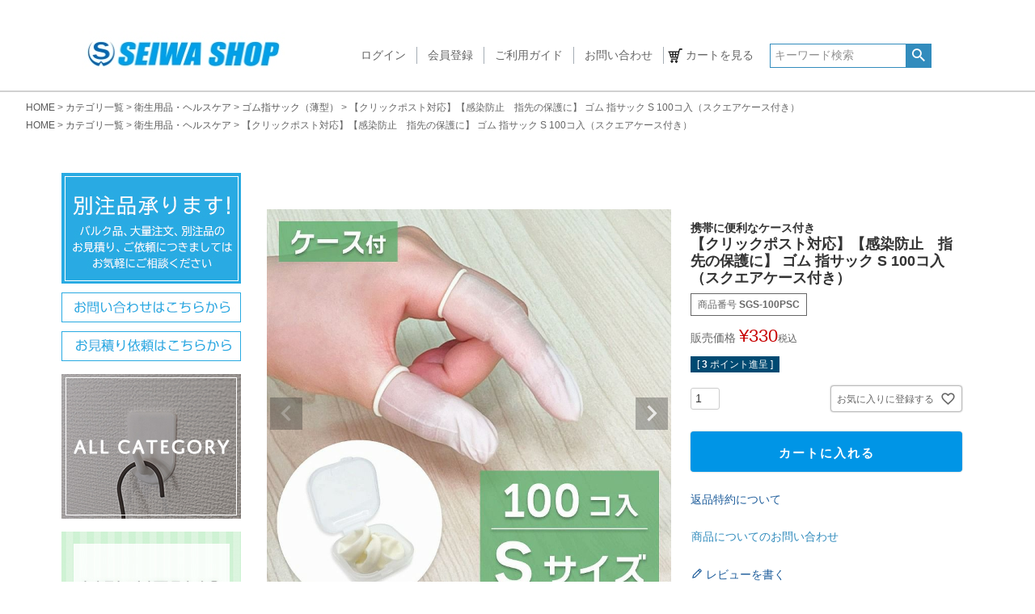

--- FILE ---
content_type: text/html;charset=UTF-8
request_url: https://www.seiwasangyo.com/c/onlineshop/gr184/gr189/SGS-100PSC
body_size: 18518
content:
<!DOCTYPE html>
<html lang="ja"><head>
  <meta charset="UTF-8">
  
  <title>【クリックポスト対応】【感染防止　指先の保護に】 ゴム 指サック S 100コ入（スクエアケース付き） | SEIWA SHOP</title>
  <meta name="viewport" content="width=device-width">


    <meta name="description" content="【クリックポスト対応】【感染防止　指先の保護に】 ゴム 指サック S 100コ入（スクエアケース付き） ゴム指サック（薄型） SEIWA SHOP">
    <meta name="keywords" content="【クリックポスト対応】【感染防止　指先の保護に】 ゴム 指サック S 100コ入（スクエアケース付き）,ゴム指サック（薄型）,SEIWA SHOP">
  
  <link rel="stylesheet" href="https://seiwa.itembox.design/system/fs_style.css?t=20251118042550">
  <link rel="stylesheet" href="https://seiwa.itembox.design/generate/theme1/fs_theme.css?t=20251120111655">
  <link rel="stylesheet" href="https://seiwa.itembox.design/generate/theme1/fs_original.css?t=20251120111655">
  
  <link rel="canonical" href="https://www.seiwasangyo.com/c/onlineshop/gr184/gr189/SGS-100PSC">
  
  
  
  
  <script>
    window._FS=window._FS||{};_FS.val={"tiktok":{"enabled":false,"pixelCode":null},"recaptcha":{"enabled":false,"siteKey":null},"clientInfo":{"memberId":"guest","fullName":"ゲスト","lastName":"","firstName":"ゲスト","nickName":"ゲスト","stageId":"","stageName":"","subscribedToNewsletter":"false","loggedIn":"false","totalPoints":"","activePoints":"","pendingPoints":"","purchasePointExpiration":"","specialPointExpiration":"","specialPoints":"","pointRate":"","companyName":"","membershipCardNo":"","wishlist":"","prefecture":""},"enhancedEC":{"ga4Dimensions":{"userScope":{"login":"{@ member.logged_in @}","stage":"{@ member.stage_order @}"}},"amazonCheckoutName":"Amazon Pay","measurementId":"G-K6X1ZHN6YD","dimensions":{"dimension1":{"key":"log","value":"{@ member.logged_in @}"},"dimension2":{"key":"mem","value":"{@ member.stage_order @}"}}},"shopKey":"seiwa","device":"PC","productType":"1","cart":{"stayOnPage":false}};
  </script>
  
  <script src="/shop/js/webstore-nr.js?t=20251118042550"></script>
  <script src="/shop/js/webstore-vg.js?t=20251118042550"></script>
  
  
  
  
    <meta property="og:title" content="【クリックポスト対応】【感染防止　指先の保護に】 ゴム 指サック S 100コ入（スクエアケース付き） | SEIWA SHOP">
    <meta property="og:type" content="og:product">
    <meta property="og:url" content="https://www.seiwasangyo.com/c/onlineshop/gr184/gr189/SGS-100PSC">
    <meta property="og:image" content="https://seiwa.itembox.design/product/010/000000001098/000000001098-01-l.jpg?t&#x3D;20251225165412">
    <meta property="og:site_name" content="SEIWA SHOP">
    <meta property="og:description" content="【クリックポスト対応】【感染防止　指先の保護に】 ゴム 指サック S 100コ入（スクエアケース付き） ゴム指サック（薄型） SEIWA SHOP">
    <meta property="product:price:amount" content="330">
    <meta property="product:price:currency" content="JPY">
    <meta property="product:product_link" content="https://www.seiwasangyo.com/c/onlineshop/gr184/gr189/SGS-100PSC">
  
  
  
  
  
    <script type="text/javascript" >
      document.addEventListener('DOMContentLoaded', function() {
        _FS.CMATag('{"fs_member_id":"{@ member.id @}","fs_page_kind":"product","fs_product_url":"SGS-100PSC"}')
      })
    </script>
  
  
  <meta name="google-site-verification" content="qNKaKl9YuAFJUoadR7cqMPCFXyR1wEd0anfciThWXTw" />
<link href="https://seiwa.itembox.design/item/css/syohin_syosai.css?t=20230217133200" rel="stylesheet">
<link href="https://seiwa.itembox.design/item/css/sortitems_active.css?t=20251225170924" rel="stylesheet">

<link href="https://seiwa.itembox.design/item/css/hitokoto.css?t=20251225170924" rel="stylesheet">
<link href="https://seiwa.itembox.design/item/css/midashi.css?t=20251225170924" rel="stylesheet">
<link href="https://seiwa.itembox.design/item/css/category.css?t=20251225170924" rel="stylesheet">
<script async src="https://www.googletagmanager.com/gtag/js?id=G-K6X1ZHN6YD"></script>


</head>
<body class="fs-body-product fs-body-product-SGS-100PSC" id="fs_ProductDetails">

<div class="fs-l-page">
<header class="fs-l-header">
<head>

<style type="text/css">
* {
   box-sizing: border-box;
}

.fs-l-header {
    padding-top: 0;
    position: sticky;
    background-color: #FFFFFF;
    z-index: 10;
    top: 0;
}

@media screen and (max-width: 1198px) {
#header {
   padding: 30px 1% 5px 1%;
}
}
@media screen and (max-width: 1005px) {
#header {
   padding: 30px 0 5px 0;
}
.fs-pt-menu__item {
    font-size: 13px;
}
}

.fs-p-logo {
    padding: 8px 0;
}


nav {
   margin: 0 0 0 auto;
}

ul.fs-p-headerUtilityMenu__list > li + li {
    margin-left: 13px;
}

li.fs-p-headerUtilityMenu__login.is-loggedIn--false.fs-pt-menu__item.fs-pt-menu__item--lv1 {
    margin-left: 0;
    border: none;
}

.fs-p-headerNavigation__search {
    flex-grow: 0;
    width: 200px;
	margin-left: 20px;
}

.fs-p-inputGroup {
    border: 1px solid #328cbd;
    background: #328cbd;
}
	
.fs-p-inputGroup__button {
    background: #328cbd;
    color: #FFFFFF;
}

li.fs-p-headerUtilityMenu_cart {
	background-image: url(https://seiwa.itembox.design/item/icon_cart.png?t=20251225170924);
	background-repeat: no-repeat;
	background-position: 4px;
	}

li.fs-p-headerUtilityMenu_cart a {
    padding-left: 22px;
	}

.pc-nav ul li {
    padding-left: 13px;
    border-left: 1px solid #a5adb5;
}
/* 使用可能クレジットカード非表示 */
div .fs-c-documentSubColumn {
    display: none !important;
}

	</style>
</head>

<html>
<section id="header">

<p><!-- **ECサイトロゴ（フリーパーツ）↓↓ -->
<div class="fs-l-header__logo">
  <div class="fs-p-logo">
    <a href="/f/onlineshop"><img src="https://seiwa.itembox.design/item/seiwa_shop_logo2.jpg?t=20251225170924" alt="sample shop" class="fs-p-logo__image"></a>
  </div>
</div>
<!-- **ECサイトロゴ（フリーパーツ）↑↑ --></p>

    <nav class="pc-nav">
	<nav class="fs-p-headerUtilityMenu">
<ul class="fs-p-headerUtilityMenu__list fs-clientInfo fs-pt-menu fs-pt-menu--lv1">
<li class="fs-p-headerUtilityMenu__logout is-loggedIn--{@ member.logged_in @} fs-pt-menu__item fs-pt-menu__item--lv1">
<span class="fs-pt-menu__heading fs-pt-menu__heading--lv1">
<a href="/p/logout" class="fs-pt-menu__link fs-pt-menu__link--lv1">ログアウト</a>
</span>
</li>
<li class="fs-p-headerUtilityMenu__login is-loggedIn--{@ member.logged_in @} fs-pt-menu__item fs-pt-menu__item--lv1">
<span class="fs-pt-menu__heading fs-pt-menu__heading--lv1">
<a href="/p/login" class="fs-pt-menu__link fs-pt-menu__link--lv1">ログイン</a>
</span>
</li>
<li class="fs-p-headerUtilityMenu__logout is-loggedIn--{@ member.logged_in @} fs-pt-menu__item fs-pt-menu__item--lv1">
<span class="fs-pt-menu__heading fs-pt-menu__heading--lv1">
<a href="/my/top" class="fs-pt-menu__link fs-pt-menu__link--lv1">マイページ</a>
</span>
</li>
<li class="fs-p-headerUtilityMenu__register is-loggedIn--{@ member.logged_in @} fs-pt-menu__item fs-pt-menu__item--lv1">
<span class="fs-pt-menu__heading fs-pt-menu__heading--lv1">
<a href="/p/register" class="fs-pt-menu__link fs-pt-menu__link--lv1">会員登録</a>
</span>
</li>
<li class="fs-pt-menu__item fs-pt-menu__item--lv1">
<span class="fs-pt-menu__heading fs-pt-menu__heading--lv1">
<a href="/f/guide" class="fs-pt-menu__link fs-pt-menu__link--lv1">ご利用ガイド</a>
</span>
</li>
<li class="fs-pt-menu__item fs-pt-menu__item--lv1">
<span class="fs-pt-menu__heading fs-pt-menu__heading--lv1">
<a href="/f/contact" class="fs-pt-menu__link fs-pt-menu__link--lv1">お問い合わせ</a>
</span>
</li>
<li class="fs-p-headerUtilityMenu_cart fs-pt-menu__item fs-pt-menu__item--lv1">
<span class="fs-pt-menu__heading fs-pt-menu__heading--lv1">
<a href="/p/cart" class="fs-pt-menu__link fs-pt-menu__link--lv1">カートを見る</a>
</span>
</li>
</ul>

</nav></nav><!-- **ヘッダーナビゲーション（フリーパーツ）↓↓ -->

    <div class="fs-p-headerNavigation__search fs-p-searchForm">
      <form action="/p/search" method="get">
        <span class="fs-p-searchForm__inputGroup fs-p-inputGroup">
          <input type="text" name="keyword" maxlength="1000" placeholder="キーワード検索" class="fs-p-searchForm__input fs-p-inputGroup__input">
          <button type="submit" class="fs-p-searchForm__button fs-p-inputGroup__button">検索</button>
        </span>
      </form>
    </div>

<script type="application/ld+json">
{
  "@context": "http://schema.org",
  "@type": "WebSite",
  "url": "https://www.seiwasangyo.com",
  "potentialAction": {
    "@type": "SearchAction",
    "target": "https://www.seiwasangyo.com/p/search?keyword={search_term_string}",
    "query-input": "required name=search_term_string"
  }
}
</script>
<!-- **ヘッダーナビゲーション（フリーパーツ） ↑↑ -->

	</section>
</html>
<link href="https://seiwa.itembox.design/item/css/syohin_syosai.css?t=20230217133200" rel="stylesheet">
</header>
<!-- **パンくずリストパーツ （システムパーツ） ↓↓ -->
<nav class="fs-c-breadcrumb">
<ol class="fs-c-breadcrumb__list">
<li class="fs-c-breadcrumb__listItem">
<a href="https://www.seiwasangyo.com/f/onlineshop">HOME</a>
</li>
<li class="fs-c-breadcrumb__listItem">
<a href="/c/onlineshop">カテゴリ一覧</a>
</li>
<li class="fs-c-breadcrumb__listItem">
<a href="/c/onlineshop/gr184">衛生用品・ヘルスケア</a>
</li>
<li class="fs-c-breadcrumb__listItem">
<a href="/c/onlineshop/gr184/gr189">ゴム指サック（薄型）</a>
</li>
<li class="fs-c-breadcrumb__listItem">
【クリックポスト対応】【感染防止　指先の保護に】 ゴム 指サック S 100コ入（スクエアケース付き）
</li>
</ol>
</nav>
<!-- **パンくずリストパーツ （システムパーツ） ↑↑ -->
<!-- **サブグループパンくずリストパーツ （システムパーツ） ↓↓ --><div class="fs-c-breadcrumb">

<ol class="fs-c-breadcrumb__list fs-c-breadcrumb__list--subgroup">
<li class="fs-c-breadcrumb__listItem">
<a href="https://www.seiwasangyo.com/f/onlineshop">HOME</a>
</li>
<li class="fs-c-breadcrumb__listItem">
<a href="/c/onlineshop">カテゴリ一覧</a>
</li>
<li class="fs-c-breadcrumb__listItem">
<a href="/c/onlineshop/gr184">衛生用品・ヘルスケア</a>
</li>
<li class="fs-c-breadcrumb__listItem">
【クリックポスト対応】【感染防止　指先の保護に】 ゴム 指サック S 100コ入（スクエアケース付き）
</li>
</ol>

</div><!-- **サブグループパンくずリストパーツ（システムパーツ）  ↑↑ -->
<main class="fs-l-main fs-l-product2"><div id="fs-page-error-container" class="fs-c-panelContainer">
  
  
</div>
<!-- **ドロワーメニュー制御用隠しチェックボックス（フリーパーツ） ↓↓ -->
<input type="checkbox" name="ctrlDrawer" value="" style="display:none;" id="fs_p_ctrlDrawer" class="fs-p-ctrlDrawer">
<!-- **ドロワーメニュー制御用隠しチェックボックス（フリーパーツ） ↑↑ -->
<aside class="fs-p-drawer fs-l-sideArea">
<p><img src="https://seiwa.itembox.design/item/quotation.jpg?t=20241216165000"></p>
<p style="margin-top: -5px;"><a href="/f/contact"><img src="https://seiwa.itembox.design/item/contact_01.jpg?t=20241216164100"></a></p>
<p style="margin-top: -5px;"><a href="/f/quotation"><img src="https://seiwa.itembox.design/item/quotation_01.jpg?t=20241216164100"></a></p>
<p><a href="/c/onlineshop"><img src="https://seiwa.itembox.design/item/all_category.jpg?t=20251225170924"></a></p>
<p><a href="/c/newitem"><img src="https://seiwa.itembox.design/item/newitem.jpg?t=20251225170924"></a></p>
<img src="https://seiwa.itembox.design/item/free_shipping.jpg?t=20251225170924">
<p style="margin: 10px 0 5px;"><a href="/c/choitashi"><img src="https://seiwa.itembox.design/item/choitashi_side.png?t=20251225170924" width="225"></a></p> 
<img src="https://seiwa.itembox.design/item/ttl_side.png?t=20251225170924">
<head>

<link rel="stylesheet" href="https://seiwa.itembox.design/item/css/side_menu_PC.css" type="text/css">

</head>
<body>

<div id="menu">

<p class="open"><a href="/c/onlineshop/002/ordermadetape">オーダーメイドテープシリーズ</a></p>
<!-- メニューの部分 -->
<div class="child">
  <ul>
    <li><a href="/c/onlineshop/002/ordermadetape/113">ドリームテープ</a></li>
    <li><a href="/c/onlineshop/002/ordermadetape/dreamcrafttape">ドリームクラフトテープ</a></li>
	<li><a href="/c/onlineshop/002/ordermadetape/dreammaskingtape">ドリームマスキングテープ</a></li>
<li><a href="/c/onlineshop/002/ordermadetape/dreamtapelight">ドリームテープ ライト</a></li>
  </ul>
</div>



<p class="no_child"><a href="/c/onlineshop/dreampack">ドリームパック</a></p>
<div class="child">
<ul>
<li><a href="/c/onlineshop/dreampack">ドリームパック<span class="new"></span></a></li> 
  </ul>
</div>

<p class="open"><a href="/c/onlineshop/ukiuki">くりぴた浮きウキシリーズ<span class="new"></span></a></p>
<div class="child">
<ul>
<li><a href="/c/onlineshop/ukiuki/ukiuki_ppsheet">浮きウキPPシート<span class="new"></span></a></li>
<li><a href="/c/onlineshop/ukiuki/ukiuki_ppsheet_tape">浮きウキPPシート(テープ付)<span class="new"></span></a></li>
<li><a href="/c/onlineshop/ukiuki/ukiuki_evasheet_tape">浮きウキEVAシート(テープ付)<span class="new"></span></a></li>
<li><a href="/c/onlineshop/ukiuki/ukiuki_evasheet_set">浮きウキEVAシートセット<span class="new"></span></a></li>
<li><a href="/c/onlineshop/ukiuki/ukiuki_tool">浮きウキツールセット<span class="new"></span></a></li>	
</ul>
</div>

<p class="open"><a href="/c/onlineshop/designsticker">デザインシール</a></p>
<div class="child">

<ul>
<li><a href="/c/onlineshop/designsticker/bungo_seal">文豪シィル</a></li>
<li><a href="/c/onlineshop/designsticker/chopitto">chopitto</a></li>
   
  </ul>
</div>
	
	


<p class="open"><a href="/c/onlineshop/fabricpanel">ファブリックパネル</a></p>
<div class="child">
  <ul>
	<li><a href="/c/onlineshop/fabricpanel/memorial_fabricpanel">メモリアルタイプ</a></li>
    <li><a href="/c/onlineshop/fabricpanel/namingbook_fabricpanel">命名書タイプ</a></li>
    <li><a href="/c/onlineshop/fabricpanel/fullorder_fabricpanel">フルオーダータイプ</a></li>
   
  </ul>
</div>

<p class="open"><a href="/c/onlineshop/gr144">フック</a></p>
<div class="child">
  <ul>
<li><a href="/c/onlineshop/gr144/animal_hook">アニマル木製フック<span class="new"></span></a></li>
<li><a href="/c/onlineshop/gr144/filmhook">フィルムフック</a></li>
  <li><a href="/c/onlineshop/gr144/tendeco-hook">天デコフックシリーズ<span class="reco"></span></a></li>
<li><a href="/c/onlineshop/gr144/clearcordhook">クリアコードフック</a></li>
<li><a href="/c/onlineshop/gr144/movableclearcordhook">可動式クリアコードフック<span class="reco"></span></a></li>
    <li><a href="/c/onlineshop/gr144/puzzle_piece_hook">パズルピースフック<span class="reco"></span></a></li>
    <li><a href="/c/onlineshop/gr144/HAGASEL">HAGASEL</a></li>
    <li><a href="/c/onlineshop/gr144/kuripita_kabegami">くりぴたフック壁紙用</a></li>
	<li><a href="/c/onlineshop/gr144/remoconhook">くりぴたリモコンフック<span class="reco"></span></a></li>
	<li><a href="/c/onlineshop/gr144/tape_hook">テープフック<span class="new"></span></a></li>
    <li><a href="/c/onlineshop/gr144/clearmultihook">クリアマルチフック</a></li>
	 <li><a href="/c/onlineshop/gr144/gr162">粘着フック</a></li>
	<!--li><a href="/c/onlineshop/gr144/gr148">リユーズ(自粘着式フック)</a></li-->
  </ul>
</div>

<p class="no_child"><a href="/c/onlineshop/kuripitaadhesive">くりぴた接着剤</a></p>

<p class="open"><a href="/c/onlineshop/130">貼ってはがせるアイテム</a></p>
<div class="child">
  <ul>
    <li><a href="/c/onlineshop/130/clearclip">掲示用クリアクリップ(ミニ)</a></li>
    <li><a href="/c/onlineshop/130/pitash">傘杖ぴたっシュ</a></li>
    <li><a href="/c/onlineshop/130/codecatcher">くりぴたコードキャッチャー</a></li>
<li><a href="/c/onlineshop/130/suberidome_cloth">すべり止め布両面テープ<span class="new"></span></a></li>
  </ul>
</div>


<p class="open"><a href="/c/onlineshop/148">ハンドクラフトアイテム</a></p>
<div class="child">
  <ul>
    <li><a href="/c/onlineshop/148/fabricadhesive">布用接着剤<span class="new"></span></a></li>
    <li><a href="/c/onlineshop/148/147">布につかえる強力両面テープ</a></li>
    <li><a href="/c/onlineshop/148/149">ほつれ止め液</a></li>
    <li><a href="/c/onlineshop/148/145">布デコシール</a></li>
  </ul>
</div>
<p class="open"><a href="/c/onlineshop/gr145">特殊粘着・吸着シート</a></p>
<div class="child">
 <ul>
    <li><a href="/c/onlineshop/gr145/gr151">TGシート</a></li>
    <li><a href="/c/onlineshop/gr145/gr216">くりぴたはがせるポスターテープ</a></li>
	<li><a href="/c/onlineshop/gr145/figurekotei">フィギュア固定用<br>強力両面テープ 透明</a></li>
<li><a href="/c/onlineshop/gr145/figurekotei_mini">フィギュア固定用両面テープmini<span class="new"></span></a></li>
	<li><a href="/c/onlineshop/gr145/gr149">くりぴたシート</a></li>
<li><a href="/c/onlineshop/gr145/taishingel">耐震ジェルシート強力タイプ</a></li>
    <li><a href="/c/onlineshop/gr145/039">ハイクリアー掲示用ポスター<br>両面テープ「ポステ」</a></li>
	 <!--li><a href="/c/onlineshop/gr145/gr150">くりぴたスマホ用吸着シート</a></li-->
  </ul>
</div>
<p class="open"><a href="/c/onlineshop/001_01">両面テープ</a></p>
<div class="child">
  <ul>

    <li><a href="/c/onlineshop/001_01/gr133">多用途両面テープ(不織布基材)</a></li>
    <li><a href="/c/onlineshop/001_01/gr132">多用途両面テープ(ゴム系粘着剤)</a></li>
	<!--li><a href="/c/onlineshop/001_01/029">再生紙両面テープ(再生紙基材)</a></li-->
	  <li><a href="/c/onlineshop/001_01/041">アクリルフォーム<br>超強力両面テープ</a></li>
	<li><a href="/c/onlineshop/001_01/033">強力両面テープマルチタイプ<br>(不織布基材 強粘着)</a></li>
    <li><a href="/c/onlineshop/001_01/030">再剥離両面テープ(不織布基材)</a></li>
    <li><a href="/c/onlineshop/001_01/043">オカモト カーペット用<br>布両面テープ No.541N</a></li>
    <li><a href="/c/onlineshop/001_01/031">再剥離・再粘着性フィルム<br>両面テープ(PETフィルム基材)</a></li>
    <li><a href="/c/onlineshop/001_01/032">透明フィルム両面テープ</a></li>
    <!--li><a href="/c/onlineshop/001_01/023">カッターカバー付両面テープ</a></li>
    <li><a href="/c/onlineshop/001_01/024">カッター付両面テープホルダー</a></li-->
    <li><a href="/c/onlineshop/001_01/110">構造用両面テープ<br>(アクリルフォーム基材)</a></li>
    <li><a href="/c/onlineshop/001_01/042">PEフォーム強力両面テープ<br>(PE発泡基材 建材用)</a></li>
    <!--li><a href="/c/onlineshop/001_01/038">ドライエッジ多用途両面テープ<br>「紙テピオ」</a></li-->	
<li><a href="/c/onlineshop/001_01/double-sidedtapeforlow">低温下用スーパーストロング両面テープ</a></li>

  </ul>
</div>
<p class="open"><a href="/c/onlineshop/002">梱包用品</a></p>
<div class="child">
  <ul>
    <li><a href="/c/onlineshop/002/009">梱包用OPPテープ</a></li>
	<li><a href="/c/onlineshop/002/123">軽包装用OPP粘着テープ</a></li>
    <li><a href="/c/onlineshop/002/016">テープカッター</a></li>
    <li><a href="/c/onlineshop/002/carry3">キャリーハンドル</a></li>
  </ul>
</div>
<p class="open"><a href="/c/onlineshop/gr175">店舗・ディスプレイ用品</a></p>
<div class="child">
 <ul>
    <li><a href="/c/onlineshop/gr175/torukun">ポスターテープ屋外用 透る君<span class="reco"></span></a></li>
	 <li><a href="/c/onlineshop/gr175/flowerspot">フラワーすぽット<span class="reco"></span></a></li>
    <li><a href="/c/onlineshop/gr175/flower_holder">フラワーホルダー</a></li>
       <li><a href="/c/onlineshop/gr175/hotaru">屋内用視覚障害サポートマットほたる</a></li>
    <li><a href="/c/onlineshop/gr175/gr183">券売機用感熱ロール紙</a></li>
    <li><a href="/c/onlineshop/gr175/gr177">マルチディスプレイボード</a></li>
    <li><a href="/c/onlineshop/gr175/gr176">マルチシートフック・<br>ディスプレイハンガー</a></li>
    <!--li><a href="/c/onlineshop/gr175/display">マルチディスプレイボード極</a></li-->
	<li><a href="/c/onlineshop/gr175/bulletin_holder_d">掲示ホルダー</a></li>
  </ul>
</div>
<p class="open"><a href="/c/onlineshop/004">ポリ袋・OPP袋</a></p>
<div class="child">
 <ul>
    <li><a href="/c/onlineshop/004/078">PE(ポリエチレン)規格袋</a></li>
	<li><a href="/c/onlineshop/004/077">ゴミ袋</a></li>
    <li><a href="/c/onlineshop/004/079">OPP規格袋</a></li>
    <li><a href="/c/onlineshop/004/080">OPP(ヘッダー付)規格袋</a></li>
    <!--li><a href="/c/onlineshop/004/081">セキュリティテープ付再封防止袋</a></li-->
    <li><a href="/c/onlineshop/004/082">ふとん圧縮袋</a></li>
 </ul>
</div>
<p class="open"><a href="/c/onlineshop/005">文具・事務用品</a></p>
<div class="child">
  <ul>
<li><a href="/c/onlineshop/005/clearlabelsticker">クリアラベルシール<span class="reco"></span></a></li>
    <li><a href="/c/onlineshop/005/memoteme">メモトメ</a></li>
	<li><a href="/c/onlineshop/005/074">製本テープ(カットタイプ)<span class="reco"></span></a></li>
    <li><a href="/c/onlineshop/005/072">各種伝票・領収書</a></li>
    <li><a href="/c/onlineshop/005/055">業務用文具シール</a></li>
	  <li><a href="/c/onlineshop/005/115">A4プリントシール＆名刺カード</a></li>
    <li><a href="/c/onlineshop/005/056">パソコンプリントシール</a></li>
    <li><a href="/c/onlineshop/005/057">メチャらくプリントシール</a></li>
    <li><a href="/c/onlineshop/005/073">ラミネート(パウチ)フィルム</a></li>

    <li><a href="/c/onlineshop/005/075">目かくしメモテープ<br>(付箋テープ)</a></li>
  </ul>
</div>
<p class="open"><a href="/c/onlineshop/gr184">衛生用品・ヘルスケア</a></p>
<div class="child">
  <ul>
    <li><a href="/c/onlineshop/gr184/gr189">ゴム指サック(薄型)</a></li> 
	 <li><a href="/c/onlineshop/gr184/gr190">耳せん各種<span class="reco"></span></a></li>
	<li><a href="/c/onlineshop/gr184/gr188">タトゥー隠しシール</a></li>
    <li><a href="/c/onlineshop/gr184/relax-travel">安眠用品</a></li>
    <li><a href="/c/onlineshop/gr184/gr187">磁気治療器貼り替えシール</a></li>	
    <li><a href="/c/onlineshop/gr184/digitalthermohygrometer">デジタル温湿度計</a></li>  
	<li><a href="/c/onlineshop/gr184/alcohol_checker">アルコールチェッカー</a></li>


  </ul>
</div>
<p class="open"><a href="/c/onlineshop/kansenboushi">感染防止関連商品</a></p>
<div class="child">
 <ul>
    <li><a href="/c/onlineshop/kansenboushi/face-shield2">フェイスシールド</a></li>
    <li><a href="/c/onlineshop/kansenboushi/maskcase2">抗菌ペーパーマスクケース</a></li>
	<li><a href="/c/onlineshop/kansenboushi/nosemouthshieid">ノーズマウスシールド</a></li>
    <li><a href="/c/onlineshop/kansenboushi/Hand-sanitizer">手指用消毒液</a></li>
    <!--li><a href="/c/onlineshop/kansenboushi/nac2">ネイチャーエアクリーン</a></li-->
	 <li><a href="/c/onlineshop/kansenboushi/co2noudokei">二酸化炭素濃度計</a></li>
    <!--li><a href="/c/onlineshop/kansenboushi/antibacterial_MaskCase2">抗菌マスクケース<br>(法人様向け限定商品)</a></li-->
</ul>	
</div>






</div>
<script src="https://ajax.googleapis.com/ajax/libs/jquery/3.6.0/jquery.min.js"></script>
<script>
	$(function(){
		//クリックで動く
		$('.open').on('click', function (){
			$(this).toggleClass('active');
			$(this).next().slideToggle(500);
			$('.open').not(this).removeClass('active');	
			$('.open').not($(this)).next('.child').slideUp();
	});
});
</script>
</body>
<div id="sns_area">
<ul class="sns">
  <li>
    <a href="https://www.facebook.com/kuripita/" target="_blank"><img src="https://seiwa.itembox.design/item/fs_starting/icon_facebook.png?t=20251225170924" alt="facebook"></a>
  </li>
  <li>
    <a href="https://www.instagram.com/kuripita/" target="_blank"><img src="https://seiwa.itembox.design/item/fs_starting/icon_instagram.png?t=20251225170924" alt="instagram"></a>
  </li>
  <li>
    <a href="https://twitter.com/kuripita/" target="_blank"><img src="https://seiwa.itembox.design/item/fs_starting/icon_x.png?t=20251225170924" alt="X"></a>
  </li>
  <li>
    <a href="https://www.youtube.com/channel/UCihw7uoNZgopQhB7pAhWYKQ" target="_blank"><img src="https://seiwa.itembox.design/item/fs_starting/icon_youtube3.png?t=20251225170924" alt="youtube"></a>
  </li>
</ul></div>
<!-- **SNSアカウントリンク（フリーパーツ）↑↑ -->
<div id="other_site">
<div><a href="https://www.rakuten.co.jp/seiwasangyo/" target="_blank"><img src="https://seiwa.itembox.design/item/icon_rakuten.jpg?t=20251225170924"></a></div>
<div><a href="https://store.shopping.yahoo.co.jp/seiwashop/" target="_blank"><img src="https://seiwa.itembox.design/item/icon_yahoo.jpg?t=20251225170924"></a></div>
<div><a href="https://www.amazon.co.jp/stores/page/583F8D3C-FBDF-446A-8C08-7EE57CFFC6B1" target="_blank"><img src="https://seiwa.itembox.design/item/icon_amazon.jpg?t=20251225170924"></a></div>

<div><a href="http://www.seiwasangyo.com/news/blog/" target="_blank"><img src="https://seiwa.itembox.design/item/icon_blog.jpg?t=20251225170924"></a></div>
</div>
<br><a href="https://www.seiwasangyo.com/" target="_blank"><img src="https://seiwa.itembox.design/item/corporatesite_bnr.jpg?t=20251225170924"></a>
</aside>
<section class="fs-l-pageMain"> 
<br>
<br>
<br>

<!-- **商品詳細エリア（システムパーツグループ）↓↓ -->
<form id="fs_form">
<input type="hidden" name="productId" value="1098">

<div class="fs-l-productLayout fs-system-product" data-product-id="1098" data-vertical-variation-no="" data-horizontal-variation-no=""><div class="fs-l-productLayout__item fs-l-productLayout__item--1">
<!-- **商品画像パーツ・フリック（システムパーツ ）↓↓ -->
<div class="fs-c-productCarouselMainImage">
  <div class="fs-c-productCarouselMainImage__carousel fs-c-slick" id="fs_productCarouselMainImage">
    
      
        <figure class="fs-c-productCarouselMainImage__image" aria-hidden="true" tabindex="-1" data-sub-image-url="https://seiwa.itembox.design/product/010/000000001098/000000001098-01-xs.jpg?t&#x3D;20251225165412" data-enlarged-image-url="https://seiwa.itembox.design/product/010/000000001098/000000001098-01-xl.jpg?t&#x3D;20251225165412">
          <img src="https://seiwa.itembox.design/product/010/000000001098/000000001098-01-l.jpg?t&#x3D;20251225165412" alt="【感染防止　指先の保護に】【携帯に便利なケース付き】　ゴム 指サック S 100コ入（スクエアケース付き） ［定形外郵便対応商品］"
          
          >
          
        </figure>
      
     
      
        <figure class="fs-c-productCarouselMainImage__image" aria-hidden="true" tabindex="-1" data-sub-image-url="https://seiwa.itembox.design/product/010/000000001098/000000001098-02-xs.jpg?t&#x3D;20251225165412" data-enlarged-image-url="https://seiwa.itembox.design/product/010/000000001098/000000001098-02-xl.jpg?t&#x3D;20251225165412">
          <img src="https://seiwa.itembox.design/product/010/000000001098/000000001098-02-l.jpg?t&#x3D;20251225165412" alt="【感染防止　指先の保護に】【携帯に便利なケース付き】　ゴム 指サック S 100コ入（スクエアケース付き） ［定形外郵便対応商品］"
          
          >
          
        </figure>
      
     
      
        <figure class="fs-c-productCarouselMainImage__image" aria-hidden="true" tabindex="-1" data-sub-image-url="https://seiwa.itembox.design/product/010/000000001098/000000001098-03-xs.jpg?t&#x3D;20251225165412" data-enlarged-image-url="https://seiwa.itembox.design/product/010/000000001098/000000001098-03-xl.jpg?t&#x3D;20251225165412">
          <img src="https://seiwa.itembox.design/product/010/000000001098/000000001098-03-l.jpg?t&#x3D;20251225165412" alt="【感染防止　指先の保護に】【携帯に便利なケース付き】　ゴム 指サック S 100コ入（スクエアケース付き） ［定形外郵便対応商品］"
          
          >
          
        </figure>
      
     
      
        <figure class="fs-c-productCarouselMainImage__image" aria-hidden="true" tabindex="-1" data-sub-image-url="https://seiwa.itembox.design/product/010/000000001098/000000001098-04-xs.jpg?t&#x3D;20251225165412" data-enlarged-image-url="https://seiwa.itembox.design/product/010/000000001098/000000001098-04-xl.jpg?t&#x3D;20251225165412">
          <img src="https://seiwa.itembox.design/product/010/000000001098/000000001098-04-l.jpg?t&#x3D;20251225165412" alt=""
          
          >
          
        </figure>
      
     
      
        <figure class="fs-c-productCarouselMainImage__image" aria-hidden="true" tabindex="-1" data-sub-image-url="https://seiwa.itembox.design/product/010/000000001098/000000001098-05-xs.jpg?t&#x3D;20251225165412" data-enlarged-image-url="https://seiwa.itembox.design/product/010/000000001098/000000001098-05-xl.jpg?t&#x3D;20251225165412">
          <img src="https://seiwa.itembox.design/product/010/000000001098/000000001098-05-l.jpg?t&#x3D;20251225165412" alt=""
          
          >
          
        </figure>
      
     
  </div>
  <div class="fs-c-productCarouselMainImage__expandButton fs-c-buttonContainer">
    <button type="button" class="fs-c-button--viewExtendedImage fs-c-button--plain">
<span class="fs-c-button__label">画像拡大</span>
</button>
  </div>
</div>
<!-- **商品画像パーツ・フリック（システムパーツ）↑↑ -->

  
 
<br><br>
<div style="padding: 10px 27px 10px; margin: 25px 0 25px; border: 1px solid #0095e6; text-align: center;"><p style="color: #c70000;"><b>【冬季休業のお知らせ】</b></p>
<p style="text-align: left;">
2025年12月27日(土)〜2026年1月4日(日)まで休業とさせていただきます。12月26日(金)15時までに決済確認できましたご注文につきましては（在庫のある商品は） 極力当日に出荷いたしますが、1月5日(月)の出荷になる場合がございます。12月26日(金)15時以降のご注文分は1月5日(月)以降に順次出荷いたします。ご不便をおかけいたしますが、何卒よろしくお願い申し上げます。<br>
</p>
</div>
  
 <div style="text-align: center;"><a href="/p/about/shipping-payment#fs_anchor_mail2" target="_blank"><img src="https://seiwa.itembox.design/item/clickpost_link_a.jpg" width="450" alt="クリックポストについて 詳しくはこちら"></div></a>
クリックポスト対応商品であれば、合わせての発送も可能です。<br>
<font color="#FF0000"><b>※ただし、1箱に収まらず、2箱での発送になる場合は、200円×2箱＝400円の送料となります。</b></font><br>
上記理由により送料が変更になる場合は、送料計算後、改めてご連絡をさせていただきます。<br> 
<!-- **商品詳細用 返品交換説明（フリーパーツ）↓↓ -->
<div class="fs-p-card">
  <h2 class="fs-p-card__title">返品・交換について</h2>
  <div class="fs-p-card__message">
    <p>商品の品質につきましては万全を期しておりますが、万一不良・破損などがございましたら商品到着後5日以内にお知らせください。<br>また、不良品以外の商品で返品をご希望される場合も5日以内までに弊社までご連絡ください。</p>
  </div>
</div>
<!-- **商品詳細用 返品交換説明（フリーパーツ）↑↑ --></div>
<div class="fs-l-productLayout__item fs-l-productLayout__item--2">  
  
<!-- **商品名パーツ（システムパーツ）↓↓ -->
<h1 class="fs-c-productNameHeading fs-c-heading">
  
  <span class="fs-c-productNameHeading__copy">携帯に便利なケース付き</span>
  
  <span class="fs-c-productNameHeading__name"><br>【クリックポスト対応】【感染防止　指先の保護に】 ゴム 指サック S 100コ入（スクエアケース付き）</span>
</h1>
<!-- **商品名パーツ（システムパーツ）↑↑ -->

<!-- **商品番号パーツ（システムパーツ）↓↓ -->
<div class="fs-c-productNumber">
  <span class="fs-c-productNumber__label">商品番号</span>
  <span class="fs-c-productNumber__number">SGS-100PSC</span>
</div>
<!-- **商品番号パーツ（システムパーツ）↑↑ -->


  




<!-- **商品価格パーツ（システムパーツ）↓↓ -->

<div class="fs-c-productPrices fs-c-productPrices--productDetail">
<div class="fs-c-productPrice fs-c-productPrice--selling">

  
    
    <span class="fs-c-productPrice__main">
      
        <span class="fs-c-productPrice__main__label">販売価格</span>
      
      <span class="fs-c-productPrice__main__price fs-c-price">
        <span class="fs-c-price__currencyMark">&yen;</span>
        <span class="fs-c-price__value">330</span>
      </span>
    </span>
    <span class="fs-c-productPrice__addon">
      <span class="fs-c-productPrice__addon__label">税込</span>
    </span>
    
  

</div>

</div>

<!-- **商品価格パーツ（システムパーツ）↑↑ -->

  <!-- **ポイントパーツ（システムパーツ）↓↓ -->
  
    <div class="fs-c-productPointDisplay">
      <span class="fs-c-productPointDisplay__label">[</span>
      <span class="fs-c-productPointDisplay__quantity">3</span>
      <span class="fs-c-productPointDisplay__unit">ポイント進呈 ]</span>
    </div>
  
  <!-- **ポイントパーツ（システムパーツ）↑↑ -->






<!-- **カート・バリエーションごとにボタンパーツ（システムパーツ）↓↓ -->
<input type="hidden" name="verticalVariationNo" value="">
<input type="hidden" name="horizontalVariationNo" value="">
<input type="hidden" name="verticalVariationName" value="">
<input type="hidden" name="horizontalVariationName" value="">
<input type="hidden" name="verticalAdminNo" value="">
<input type="hidden" name="horizontalAdminNo" value="">
<input type="hidden" name="staffStartSkuCode" value="">



  
<div class="fs-c-productQuantityAndWishlist" data-product-id="1098" data-vertical-variation-no="" data-horizontal-variation-no="">
  
    <span class="fs-c-productQuantityAndWishlist__wishlist fs-c-buttonContainer">
      <button type="button" class="fs-c-button--addToWishList--detail fs-c-button--particular">
<span class="fs-c-button__label">お気に入りに登録する</span>
</button>
    </span>
  
  
    <span class="fs-c-productQuantityAndWishlist__quantity fs-c-quantity fs-system-assistTarget">
      <select name="quantity" class="fs-c-quantity__select fs-system-quantity-list" data-cart-type="normal">
    <option value="1" selected="">1</option>
    <option value="2">2</option>
    <option value="3">3</option>
    <option value="4">4</option>
    <option value="5">5</option>
    <option value="6">6</option>
    <option value="7">7</option>
    <option value="8">8</option>
    <option value="9">9</option>
    <option value="10">10+</option>
</select>
<input name="quantity" class="fs-c-quantity__number fs-system-quantity-text" value="1" maxlength="4" style="display:none" type="tel" data-cart-type="normal" disabled>
<span class="fs-c-quantity__message"></span>
    </span>
  
</div>
<div class="fs-c-productActionButton fs-c-buttonContainer" data-product-id="1098" data-vertical-variation-no="" data-horizontal-variation-no="">
  
          <button type="button" class="fs-c-button--addToCart--detail fs-c-button--primary">
<span class="fs-c-button__label">カートに入れる</span>
</button>
      
  
</div>






    

<!-- **カート・バリエーションごとにボタンパーツ（システムパーツ）↑↑ -->





<!-- **返品特約表示（システムパーツ）↓↓ -->
<div class="fs-c-returnedSpecialContract"><div class="fs-c-returnedSpecialContract__link"> 
<a href="/p/about/return-policy" target="_blank">返品特約について</a> 
</div> </div>
<!-- **返品特約表示（システムパーツ）↑↑ -->

<!-- **お問い合わせパーツ（システムパーツ） ↓↓ -->
<div class="fs-c-inquiryAboutProduct fs-c-buttonContainer fs-c-buttonContainer--inquiryAboutProduct" data-product-id="1098">
  <button type="button" class="fs-c-button--inquiryAboutProduct fs-c-button--plain">
<span class="fs-c-button__label">商品についてのお問い合わせ</span>
</button>
</div>
<!-- **お問い合わせパーツ（システムパーツ） ↑↑ -->
<script id="fs-productInquiries-template" type="text/x-handlebars">
<aside class="fs-c-modal fs-c-modal--inquiry" style="display: none;">
  <div class="fs-c-modal__inner">
    <div class="fs-c-modal__header">
      {{{productInquiryTitle}}}
      <span class="fs-c-modal__close" role="button" aria-label="閉じる"></span>
    </div>
    <div class="fs-c-modal__contents">
      <div class="fs-c-inquiryProduct">
        {{#if productImageSrc}}
        <div class="fs-c-inquiryProduct__productImage fs-c-productImage">
          <img src="{{productImageSrc}}" alt="{{productImageAlt}}" class="fs-c-inquiryProduct__productImage__image fs-c-productImage__image">
        </div>
        {{/if}}
        <div class="fs-c-inquiryProduct__productName fs-c-productName">
          {{#if productCatchCopy}}
          <span class="fs-c-productName__copy">{{{productCatchCopy}}}</span>
          {{/if}}
          <span class="fs-c-productName__name">{{{productName}}}</span>
        </div>
      </div>
      {{{productInquiryComment}}}
      <div class="fs-c-inputInformation">
        <form>
          <fieldset name="inquiryEdit" class="fs-c-inquiryEditField">
            <table class="fs-c-inputTable fs-c-inputTable--inModal">
              <tbody>
                <tr>
                  <th class="fs-c-inputTable__headerCell" scope="row">
                    <label for="fs_input_name" class="fs-c-inputTable__label">氏名
                      <span class="fs-c-requiredMark">(必須)</span>
                    </label>
                  </th>
                  <td class="fs-c-inputTable__dataCell">
                    <div class="fs-c-inputField">
                      <div class="fs-c-inputField__field fs-system-assistTarget">
                        <input type="text" name="name" id="fs_input_name" value="{{name}}" data-rule-required="true">
                      </div>
                    </div>
                  </td>
                </tr>
                <tr>
                  <th class="fs-c-inputTable__headerCell" scope="row">
                    <label for="fs_input_mailAddress" class="fs-c-inputTable__label">メールアドレス
                      <span class="fs-c-requiredMark">(必須)</span>
                    </label>
                  </th>
                  <td class="fs-c-inputTable__dataCell">
                    <div class="fs-c-inputField">
                      <div class="fs-c-inputField__field fs-system-assistTarget">
                        <input type="text" name="mailAddress" id="fs_input_mailAddress" value="{{email}}"
                               data-rule-mailNoCommaInDomain="true"
                               data-rule-mailValidCharacters="true"
                               data-rule-mailHasAt="true"
                               data-rule-mailHasLocalPart="true"
                               data-rule-mailHasDomain="true"
                               data-rule-mailNoMultipleAts="true"
                               data-rule-mailHasDot="true"
                               data-rule-mailValidDomain="true"
                               data-rule-mailHasTextAfterDot="true"
                               data-rule-required="true">
                      </div>
                    </div>
                  </td>
                </tr>
                {{#if phoneNumberEnabled}}
                <tr>
                  <th class="fs-c-inputTable__headerCell" scope="row">
                    <label for="fs_input_phoneNumber" class="fs-c-inputTable__label">お電話番号
                      {{#if phoneNumberRequired}}<span class="fs-c-requiredMark">(必須)</span>{{/if}}
                    </label>
                  </th>
                  <td class="fs-c-inputTable__dataCell">
                    <div class="fs-c-inputField">
                      <div class="fs-c-inputField__field fs-system-assistTarget">
                        <input type="tel" name="phoneNumber" id="fs_input_phoneNumber" maxlength="17" pattern="\d*-{0,1}\d*-{0,1}\d*" data-rule-phoneNumber="true"{{#if phoneNumberRequired}} data-rule-required="true"{{/if}}>
                      </div>
                    </div>
                  </td>
                </tr>
                {{/if}}
                <tr>
                  <th class="fs-c-inputTable__headerCell" scope="row">
                    <label for="fs_input_inquiry" class="fs-c-inputTable__label">お問い合わせ内容
                      <span class="fs-c-requiredMark">(必須)</span>
                    </label>
                  </th>
                  <td class="fs-c-inputTable__dataCell">
                    <div class="fs-c-inputField">
                      <div class="fs-c-inputField__field fs-system-assistTarget">
                        <textarea name="inquiry" id="fs_input_inquiry" data-rule-required="true"></textarea>
                      </div>
                    </div>
                  </td>
                </tr>
              </tbody>
            </table>
          </fieldset>
          {{#with privacyPolicyAgree as |privacyPolicyAgree|}}{{#if privacyPolicyAgree.displayAgreeArea}}
{{#if privacyPolicyAgree.displayAgreeCheckbox}}
<fieldset form="fs_form" name="privacyAgree" class="fs-c-privacyPolicyAgreeField fs-c-additionalCheckField">
  <div class="fs-c-inputField">
    <div class="fs-c-inputField__field">
      <span class="fs-c-checkbox">
        <input type="checkbox" id="fs_input_privacyAgree" name="privacyPolicyAgreed" class="fs-c-checkbox__checkbox"{{#if privacyPolicyAgree.agreeCheckboxChecked}} checked{{/if}}>
        <label for="fs_input_privacyAgree" class="fs-c-checkbox__label">
          <span class="fs-c-checkbox__checkMark"></span>
          {{{privacyPolicyAgree.checkLabel}}}
        </label>
      </span>
    </div>
  </div>
</fieldset>
{{else}}
{{{privacyPolicyAgree.uncheckedComment}}}
{{/if}}
{{/if}}{{/with}}
          <div class="fs-c-inputInformation__button fs-c-buttonContainer fs-c-buttonContainer--sendInquiry">
            {{#with sendInquiryButton as |button|}}<button type="button" class="{{button.classes}}{{#if button.disabled}} is-disabled{{/if}}"{{#if button.disabled}} disabled{{/if}}>
{{#if button.image}}<img class="fs-c-button__image" src="{{button.imageUrl}}" alt="{{button.label}}">{{else}}<span class="fs-c-button__label">{{button.label}}</span>{{/if}}
</button>{{/with}}
          </div>
        </form>
      </div>
    </div>
  </div>
</aside>
</script>

  <!-- **レビューパーツ（システムパーツ）↓↓ -->
  <div class="fs-c-productReview">
    
    
    <div class="fs-c-productReview__addReview fs-c-buttonContainer fs-c-buttonContainer--addReview--detail">
<a href="/p/product/review/SGS-100PSC/write" class="fs-c-button--addReview--detail fs-c-button--plain">
  <span class="fs-c-button__label">レビューを書く</span>
</a>
</div>
  </div>
  <!-- **レビューパーツ（システムパーツ）↑↑ -->

<!-- **SNSシェアボタン （フリーパーツ） ↓↓ -->
<div class="fs-p-snsArea">

<!-- tweet -->
<a href="https://twitter.com/share?ref_src=twsrc%5Etfw" class="twitter-share-button" data-show-count="false">Tweet</a><script async src="https://platform.twitter.com/widgets.js" charset="utf-8"></script>
<!-- tweet -->

<!-- facebook -->
<div id="fb-root"></div>
<script>(function(d, s, id) {
  var js, fjs = d.getElementsByTagName(s)[0];
  if (d.getElementById(id)) return;
  js = d.createElement(s); js.id = id;
  js.src = 'https://connect.facebook.net/ja_JP/sdk.js#xfbml=1&version=v3.2';
  fjs.parentNode.insertBefore(js, fjs);
}(document, 'script', 'facebook-jssdk'));</script>
<div class="fb-like" data-href="https://www.seiwasangyo.com/c/onlineshop/gr184/gr189/SGS-100PSC" data-layout="button" data-action="like" data-size="small" data-show-faces="false" data-share="false"></div>
<!-- facebook -->

<!-- LINE -->
<div class="line-it-button" data-lang="ja" data-type="share-a" data-ver="3" data-url="https://www.seiwasangyo.com/c/onlineshop/gr184/gr189/SGS-100PSC" data-color="default" data-size="small" data-count="false" style="display: none;"></div>
<script src="https://www.line-website.com/social-plugins/js/thirdparty/loader.min.js" async="async" defer="defer"></script>
<!-- LINE -->

</div>
<!-- **SNSシェアボタン（フリーパーツ） ↑↑ -->
<!-- **商品説明（大）表示（システムパーツ）↓↓ -->
<div class="fs-p-productDescription fs-p-productDescription--full"><font color="#FF0000"><b>【クリックポスト1箱の梱包可能数量】8個</b></font><br>
<br>
ATMやコンビニのチケット購入機械の操作時の感染防止対策に。<br>
いたいアカギレやサカムケがある時の水仕事に。<br>
軟膏の塗布時に爪の間に薬が入るのを防ぎ、指先の衛生管理にも。<br>
レジンなど手工芸時の指先の保護に。<br>
もちろん定番の紙捲りにも<br>
コスパがいいから、サッと指に装着して便利に使用した後は使い捨てで、衛生面重視！<br>
<br>Sサイズは指の細い方や小指に適しています。<br />
<br>
携帯に便利なケース付きで、外出先などへの持ち運びにもご利用いただけます。<br>
ケースは乳白色を帯びた透明なので、指サックの入数も一目で確認できます。<br>
おおよそ5～6個程度の指サックをいれていただくと無理なく使いやすいサイズ感のケースとなっております。
<br><br>
材質：天然ゴム<br><br>
長さ約63mm&times;内径約16mm<br />
約70&times;100&times;30mmHの紙箱に100個入っています。<br />
高品質なお買い得品！！ <br>
<br>
国内の検査機関による証明を受けた食品衛生法適合品です。<br>
<br>

<b><font color="#ff0000;">※こちらの商品はクリックポストの規格に合う様に、中身の指サックと個箱（たたんだ状態）を別々にしてお送りしています。お手数おかけしますが、紫外線による指サックの劣化を防ぐ為に、お手元に届きましたらチャック付き袋ごと個箱に入れてください。
また直射日光を避け、湿気のない冷暗所で保管してください。</font></b>

</div>
<!-- **商品説明（大）表示（システムパーツ）↑↑ --></div></div>


<span data-id="fs-analytics" data-product-url="SGS-100PSC" data-eec="{&quot;fs-begin_checkout-price&quot;:330,&quot;fs-remove_from_cart-price&quot;:330,&quot;category&quot;:&quot;カテゴリ/衛生用品/ゴム指サ&quot;,&quot;name&quot;:&quot;&lt;br&gt;【クリックポスト対応】【感染防止　指先の保護に】 ゴム 指サック S 100コ入（スクエアケー&quot;,&quot;list_name&quot;:&quot;【クリックポ&quot;,&quot;quantity&quot;:1,&quot;id&quot;:&quot;SGS-100PSC&quot;,&quot;brand&quot;:&quot;清和産業&quot;,&quot;fs-add_to_cart-price&quot;:330,&quot;price&quot;:330,&quot;fs-select_content-price&quot;:330}" data-ga4="{&quot;item_list_name&quot;:&quot;【クリッ&quot;,&quot;currency&quot;:&quot;JPY&quot;,&quot;item_list_id&quot;:&quot;product&quot;,&quot;value&quot;:330,&quot;items&quot;:[{&quot;item_list_name&quot;:&quot;【クリッ&quot;,&quot;currency&quot;:&quot;JPY&quot;,&quot;item_list_id&quot;:&quot;product&quot;,&quot;fs-add_to_cart-price&quot;:330,&quot;item_category&quot;:&quot;カテゴリ一覧&quot;,&quot;item_id&quot;:&quot;SGS-100PSC&quot;,&quot;item_category2&quot;:&quot;衛生用品・ヘルス&quot;,&quot;item_category3&quot;:&quot;ゴム指サック（薄&quot;,&quot;fs-remove_from_cart-price&quot;:330,&quot;quantity&quot;:1,&quot;fs-begin_checkout-price&quot;:330,&quot;fs-select_content-price&quot;:330,&quot;item_name&quot;:&quot;&lt;br&gt;【クリックポスト対応】【感染防止　指先の保護に】 ゴム 指サ&quot;,&quot;item_brand&quot;:&quot;清和&quot;,&quot;fs-view_item-price&quot;:330,&quot;fs-select_item-price&quot;:330,&quot;price&quot;:330,&quot;fs-add_payment_info-price&quot;:330}]}" data-category-eec="{&quot;SGS-100PSC&quot;:{&quot;type&quot;:&quot;1&quot;}}" data-category-ga4="{&quot;SGS-100PSC&quot;:{&quot;type&quot;:&quot;1&quot;}}"></span>

</form>
<!-- **商品詳細エリア（システムパーツグループ）↑↑ -->
<div style="text-align: center; margin-top: 20px;"></div>
<style>
.link_blue a {
    color: #0000FF;
    font-weight: bold;
}
</style>
<div style="width:840px; margin:30px auto 20px;" class="link_blue"></div>
<p class="img_center"> </p>
<div style="text-align:center;"></div>
</section></main>
<footer class="fs-l-footer">
<head>
<style type="text/css">


#page_top {
    position: fixed;
    bottom: 50px;
    right: 10px;
    display: block;
    z-index: 200;
}
#page_top a {
	position: relative;
    background-color: #475156;
    color: #fff;
    text-align: center;
    text-decoration: none;
    padding: 28px 30px 11px;
	border-radius: 38px;
	opacity: 0.9;
	box-shadow: 1px 1px 5px #cccccc;
}
@media screen and (max-width: 756px) {
#page_top a {
	position: relative;
    background-color: #475156;
    color: #fff;
    text-align: center;
    text-decoration: none;
    padding: 28px 30px 16px;
	border-radius: 38px;
	opacity: 0.9;
	box-shadow: 1px 1px 5px #cccccc;
	}
}

#page_top a span{
    padding-top: 14px;
    display: inline-block;
    line-height: 1.4rem;
    letter-spacing: 0.1rem;
    font-size: 12px;
}

#page_top a::before {
  content: "";
  display: block;
  position: absolute;
  top: 24px;
  left: 0;
  right: 0;
  margin: auto;
  width: 13px;
  height: 13px;
  border-top: 3px solid #ffffff;
  border-left: 3px solid #ffffff;
  -webkit-transform: rotate(45deg);
  transform: rotate(45deg);
}


#page_top a:hover {
    background-color: #666;
    text-decoration: none;
}
</style>
</head>

<body>

<div id="page_top"><a href="#"></a></div>

<script src="https://ajax.googleapis.com/ajax/libs/jquery/3.4.1/jquery.min.js"></script>
<script>
	$(function(){
  var pagetop = $('#page_top');
  // ボタン非表示
  pagetop.hide();
  // 100px スクロールしたらボタン表示
  $(window).scroll(function () {
     if ($(this).scrollTop() > 200) {
          pagetop.fadeIn();
     } else {
          pagetop.fadeOut();
     }
  });
  pagetop.click(function () {
     $('body, html').animate({ scrollTop: 0 }, 500);
     return false;
  });
});</script>
</body>
<div class="fs-l-footer__contents">
<!-- **フッターナビゲーション（フリーパーツ）↓↓ -->
<div class="fs-p-footerNavigation">
  <div class="fs-p-footerNavigationItem">
    <label for="fs_p_footerNavigationItem_1" class="fs-p-footerNavigationItem__title">お支払い方法</label>
    <input type="checkbox" id="fs_p_footerNavigationItem_1" class="fs-p-footerNavigationItem__ctrl">
    <span class="fs-p-footerNavigationItem__ctrlIcon"></span>
    <div class="fs-p-footerNavigationItem__body">
<ul>
<li>クレジットカード決済<br>
<img src="https://seiwa.itembox.design/item/footer_ccard.jpg?t=20251225170924">
<br></li>
<li>代金引換</li>
<li>銀行振込</li></ul>
<br>
詳しくは<a href="/p/about/shipping-payment" class="fs-p-footerNavigationItem__link">こちら</a>
<br>
<br>
<b>領収書発行について</b>
<br>
領収証をご入り用の方は、必ずお読みください。<br>
<br>
領収書発行についての注意点は<a href="/f/receipt_issue" class="fs-p-footerNavigationItem__link">こちら</a><br>
<br>
<br>
<b>適格請求書発行事業者登録番号</b>
<br>
T3-1200-0111-1392<br>
    </div>
  </div>
  <div class="fs-p-footerNavigationItem">
    <label for="fs_p_footerNavigationItem_2" class="fs-p-footerNavigationItem__title">配送・送料</label>
    <input type="checkbox" id="fs_p_footerNavigationItem_2" class="fs-p-footerNavigationItem__ctrl">
    <span class="fs-p-footerNavigationItem__ctrlIcon"></span>
    <div class="fs-p-footerNavigationItem__body">
      <div>
        <ul>
<li>16時までのご注文分につきましては在庫がある商品は当日発送致します。
<br><br>
※支払方法が銀行振込の場合、入金確認が出来次第の発送となります。<br>
※土日祝日、長期休業日の場合は翌営業日の発送となります。<br><br></li>
          <li><b>宅配便</b><br>全国一律550円<br> (北海道・沖縄・その他一部地域を除く)<br>
			  3,000円(税込)以上お買い上げで<span class="fs-p-footerNavigationItem__emphasis">送料無料</span>
<br>
<br>
<br>
※北海道は3,980円(税込)以上で送料無料<br>（沖縄・離島は別途送料が発生いたします。）</li>
  <br>
            <li><b>クリックポスト 全国一律200円</b><br>
			※クリックポスト対応の商品のみ</li>
  <br>
            <li><b>定形外郵便 290円～ </b><br><span style="color: #e2133d;">※大きさと重量により異なります</span><br>
			※定形外郵便対応の商品のみ</li>
        </ul>
詳しくは<a href="/f/guide" class="fs-p-footerNavigationItem__link">こちら</a>
      </div>
    </div>
  </div>
  <div class="fs-p-footerNavigationItem">
    <label for="fs_p_footerNavigationItem_3" class="fs-p-footerNavigationItem__title">返品・交換</label>
    <input type="checkbox" id="fs_p_footerNavigationItem_3" class="fs-p-footerNavigationItem__ctrl">
    <span class="fs-p-footerNavigationItem__ctrlIcon"></span>
    <div class="fs-p-footerNavigationItem__body">
      <ul>
        <li>
          万が一、不良品またはご注文の商品と異なる商品が届いた場合は、大変恐縮ではございますが、商品到着後5日以内にご連絡ください。送料当方負担で早急に交換いたします。<br>
<br>返品先など詳しくは<a href="/p/about/return-policy" class="fs-p-footerNavigationItem__link">こちら</a><br><br></li>
          <li>恐れ入りますが、お客様のご都合による返品は、基本的にお受けしておりません。ご了承のほど、お願い申し上げます。 <br></li></ul>
		  
		
		  <ul style="margin-right: 10px;"><li style="list-style: none"><b>返品・交換がお受けできない場合<br></b></li>
		 
          <li>商品お受け取りから6日以上、経過した商品</li>
          <li>開封された商品、ご使用された商品、お客様が汚損・破損された商品</li></ul>
        
      
    </div>
  </div>
  <div class="fs-p-footerNavigationItem">
    <label for="fs_p_footerNavigationItem_4" class="fs-p-footerNavigationItem__title">営業時間</label>
    <input type="checkbox" id="fs_p_footerNavigationItem_4" class="fs-p-footerNavigationItem__ctrl">
    <span class="fs-p-footerNavigationItem__ctrlIcon"></span>
    <div class="fs-p-footerNavigationItem__body">
      <dl class="fs-p-footerNavigationItem__dataList">
        <dt class="fs-p-footerNavigationItem__dataList__title">営業時間</dt>
		  <dd class="fs-p-footerNavigationItem__dataList__data">平日 9:00～17:00</dd>
        <dt class="fs-p-footerNavigationItem__dataList__title">休業日</dt>
		  <dd class="fs-p-footerNavigationItem__dataList__data">土日祝日、夏季・冬季等休暇期間</dd> </dl>
<br>
<a href="/f/contact" class="fs-p-footerNavigationItem__link">お問い合わせ</a>
<br>
<br>メールの返信につきましては、2営業日以内にさせていただいております。	  

     

    </div>
  </div>

  <div class="fs-p-footerNavigationItem">
    <label for="fs_p_footerNavigationItem_5" class="fs-p-footerNavigationItem__title">プライバシーポリシー</label>
    <input type="checkbox" id="fs_p_footerNavigationItem_5" class="fs-p-footerNavigationItem__ctrl">
    <span class="fs-p-footerNavigationItem__ctrlIcon"></span>
    <div class="fs-p-footerNavigationItem__body">
      お客様より頂きました大切な個人情報は裁判所警察検閲等公共機関からの提出要請があった場合以外は第三者に譲渡するような事は一切致しません。安心してご利用なさって下さい。 また、ご購入情報はSSL技術を使い暗号化し保護しております。
    </div>
  </div>
   <div class="fs-p-footerNavigationItem">
    <label for="fs_p_footerNavigationItem_6" class="fs-p-footerNavigationItem__title">営業日カレンダー</label>
    <input type="checkbox" id="fs_p_footerNavigationItem_6" class="fs-p-footerNavigationItem__ctrl">
    <span class="fs-p-footerNavigationItem__ctrlIcon"></span>
    <div class="fs-p-footerNavigationItem__body" style="margin-top: 8px;">

<table border="0" cellpadding="2" cellspacing="1" bgcolor="#CCCCCC" width="260" align="center">
<tr align="center" bgcolor="#FFFFFF">
	
	
	
<td colspan="7">2025年12月</td>
</tr>
<tr align="center" bgcolor="#FFFFFF">
<td width="32">日</td>
<td width="32">月</td>
<td width="32">火</td>
<td width="32">水</td>
<td width="33">木</td>
<td width="31">金</td>
<td width="32">土</td>
</tr>
<tr align="center" bgcolor="#FFFFFF">
<td bgcolor="#FFCCCC"></td>
<td></td>
<td></td>
<td>3</td>
<td>4</td>
<td>5</td>
<td bgcolor="#FFCCCC">6</td>
</tr>
<tr align="center" bgcolor="#FFFFFF">
<td bgcolor="#FFCCCC">7</td>
<td>8</td>
<td>9</td>
<td>10</td>
<td>11</td>
<td>12</td>
<td bgcolor="#FFCCCC">13</td>
</tr>
<tr align="center" bgcolor="#FFFFFF">
<td bgcolor="#FFCCCC">14</td>
<td>15</td>
<td>16</td>
<td>17</td>
<td>18</td>
<td>19</td>
<td bgcolor="#FFCCCC">20</td>
</tr>
<tr align="center" bgcolor="#FFFFFF">
<td bgcolor="#FFCCCC">21</td>
<td>22</td>
<td>23</td>
<td>24</td>
<td>25</td>
<td>26</td>
<td bgcolor="#FFCCCC">27</td>
</tr>
<tr align="center" bgcolor="#FFFFFF">
<td bgcolor="#FFCCCC">28</td>
<td bgcolor="#FFCCCC">29</td>
<td bgcolor="#FFCCCC">30</td>
<td bgcolor="#FFCCCC">31</td>
<td></td>
<td></td>
<td bgcolor="#FFCCCC"></td>
</tr>

</table>






<br>
<table border="0" cellpadding="2" cellspacing="1" bgcolor="#CCCCCC" width="260" align="center">
<tr align="center" bgcolor="#FFFFFF">
	
	
	
<td colspan="7">2026年1月</td>
</tr>
<tr align="center" bgcolor="#FFFFFF">
<td width="32">日</td>
<td width="32">月</td>
<td width="32">火</td>
<td width="32">水</td>
<td width="33">木</td>
<td width="31">金</td>
<td width="32">土</td>
</tr>
<tr align="center" bgcolor="#FFFFFF">
<td bgcolor="#FFCCCC"></td>
<td></td>
<td></td>
<td></td>
<td bgcolor="#FFCCCC">1</td>
<td bgcolor="#FFCCCC">2</td>
<td bgcolor="#FFCCCC">3</td>
</tr>
<tr align="center" bgcolor="#FFFFFF">
<td bgcolor="#FFCCCC">4</td>
<td>5</td>
<td>6</td>
<td>7</td>
<td>8</td>
<td>9</td>
<td bgcolor="#FFCCCC">10</td>
</tr>
<tr align="center" bgcolor="#FFFFFF">
<td bgcolor="#FFCCCC">11</td>
<td bgcolor="#FFCCCC">12</td>
<td>13</td>
<td>14</td>
<td>15</td>
<td>16</td>
<td bgcolor="#FFCCCC">17</td>
</tr>
<tr align="center" bgcolor="#FFFFFF">
<td bgcolor="#FFCCCC">18</td>
<td>19</td>
<td>20</td>
<td>21</td>
<td>22</td>
<td>23</td>
<td bgcolor="#FFCCCC">24</td>
</tr>
<tr align="center" bgcolor="#FFFFFF">
<td bgcolor="#FFCCCC">25</td>
<td>26</td>
<td>27</td>
<td>28</td>
<td>29</td>
<td>30</td>
<td bgcolor="#FFCCCC">31</td>
</tr>

</table>



<p style="margin-left: 5px;"><font color="#FFCCCC">■</font>が休業日です。</p>


     

    </div>
  </div>
  </div>

<!-- **フッターナビゲーション（フリーパーツ）↑↑ -->

</div>
<div class="fs-l-footer__utility">
<nav class="fs-p-footerUtilityMenu">
<ul class="fs-p-footerUtilityMenu__list fs-pt-menu fs-pt-menu--lv1">
<li class="fs-pt-menu__item fs-pt-menu__item--lv1">
<span class="fs-pt-menu__heading fs-pt-menu__heading--lv1">
<a href="/f/guide" class="fs-pt-menu__link fs-pt-menu__link--lv1">ご利用ガイド</a>
</span>
</li>
<li class="footer_navi fs-pt-menu__item fs-pt-menu__item--lv1">
<span class="fs-pt-menu__heading fs-pt-menu__heading--lv1">
<a href="/f/company" class="fs-pt-menu__link fs-pt-menu__link--lv1">会社概要</a>
</span>
</li>
<li class="footer_navi fs-pt-menu__item fs-pt-menu__item--lv1">
<span class="fs-pt-menu__heading fs-pt-menu__heading--lv1">
<a href="/p/about/terms" class="fs-pt-menu__link fs-pt-menu__link--lv1">特定商取引法に基づく表示</a>
</span>
</li>
<li class="footer_navi fs-pt-menu__item fs-pt-menu__item--lv1">
<span class="fs-pt-menu__heading fs-pt-menu__heading--lv1">
<a href="/p/about/privacy-policy" class="fs-pt-menu__link fs-pt-menu__link--lv1">個人情報の取扱</a>
</span>
</li>
<li class="footer_navi fs-pt-menu__item fs-pt-menu__item--lv1">
<span class="fs-pt-menu__heading fs-pt-menu__heading--lv1">
<a href="/f/contact" class="fs-pt-menu__link fs-pt-menu__link--lv1">お問い合わせ</a>
</span>
</li>
</ul>

</nav>
</div>
<!-- **コピーライト（著作権表示）（フリーパーツ）↓↓ -->
<div class="fs-p-footerCopyright">
  <p class="fs-p-footerCopyright__text">
    Copyright (C) Seiwa Industry Co.,Ltd. All Rights Reserved.
  </p>
</div>
<!-- **コピーライト（著作権表示）（フリーパーツ）↑↑ -->
</footer>

<script type="application/ld+json">
{
    "@context": "http://schema.org",
    "@type": "BreadcrumbList",
    "itemListElement": [{
        "@type": "ListItem",
        "position": 1,
        "item": {
            "@id": "https://www.seiwasangyo.comhttps://www.seiwasangyo.com/f/onlineshop",
            "name": "HOME"
        }
    },{
        "@type": "ListItem",
        "position": 2,
        "item": {
            "@id": "https://www.seiwasangyo.com/c/onlineshop",
            "name": "カテゴリ一覧"
        }
    },{
        "@type": "ListItem",
        "position": 3,
        "item": {
            "@id": "https://www.seiwasangyo.com/c/onlineshop/gr184",
            "name": "衛生用品・ヘルスケア"
        }
    },{
        "@type": "ListItem",
        "position": 4,
        "item": {
            "@id": "https://www.seiwasangyo.com/c/onlineshop/gr184/gr189",
            "name": "ゴム指サック（薄型）"
        }
    },{
        "@type": "ListItem",
        "position": 5,
        "item": {
            "@id": "https://www.seiwasangyo.com/c/onlineshop/gr184/gr189/SGS-100PSC",
            "name": "【クリックポスト対応】【感染防止　指先の保護に】 ゴム 指サック S 100コ入（スクエアケース付き）",
            "image": "https://seiwa.itembox.design/product/010/000000001098/000000001098-01-l.jpg?t&#x3D;20251225165412"
        }
    }]
}
</script>




<script type="application/ld+json">
{
  "@context": "http://schema.org",
  "@type": "Product",
  "name": "&lt;br&gt;【クリックポスト対応】【感染防止　指先の保護に】 ゴム 指サック S 100コ入（スクエアケース付き）",
  "image": "https://seiwa.itembox.design/product/010/000000001098/000000001098-01-xs.jpg?t&#x3D;20251225165412",
  "description": "携帯に便利なケース付き",
  "brand": {
    "@type": "Thing",
    "name": "清和産業"
  },
  "offers": {
    "@type": "Offer",
    "priceCurrency": "JPY",
    "price": "330",
    "itemCondition": "http://schema.org/NewCondition",
    "availability": "http://schema.org/InStock",
    "seller": {
      "@type": "Organization",
      "name": "SEIWA SHOP"
    }
  }
}
</script>



</div>
<script class="fs-system-icon_remove" type="text/html">
<button type="button" class="fs-c-button--removeFromWishList--icon fs-c-button--particular">
<span class="fs-c-button__label">お気に入りを解除する</span>
</button>
</script>
<script  class="fs-system-icon_add" type="text/html">
<button type="button" class="fs-c-button--addToWishList--icon fs-c-button--particular">
<span class="fs-c-button__label">お気に入りに登録する</span>
</button>
</script>
<script class="fs-system-detail_remove" type="text/html">
<button type="button" class="fs-c-button--removeFromWishList--detail fs-c-button--particular">
<span class="fs-c-button__label">お気に入りを解除する</span>
</button>
</script>
<script class="fs-system-detail_add" type="text/html">
<button type="button" class="fs-c-button--addToWishList--detail fs-c-button--particular">
<span class="fs-c-button__label">お気に入りに登録する</span>
</button>
</script>






<script src="/shop/js/webstore.js?t=20251118042550"></script>
</body></html>

--- FILE ---
content_type: text/css
request_url: https://seiwa.itembox.design/generate/theme1/fs_original.css?t=20251120111655
body_size: 1945
content:
/* 全体のコンテンツ幅 */
.fs-l-main {
    max-width: 1160px;
}

/* メインのコンテンツ幅 */

.fs-l-pageMain {
    max-width: 860px !important;
    margin: 0 auto;
}

/* メニューパーツのメニューごとの囲み枠を非表示 */
.fs-p-sideMenu .fs-pt-menu__heading--lv1{
	border: none;
}

#header {
    width: 100%;
    padding: 30px 10% 5px 8%;
    display: flex;
    align-items: center;
    border-bottom: solid 2px #d1d1d1;
    position: sticky;
    background-color: #FFFFFF;
    z-index: 10;
    top: 0;
}

/* スライダー */
.fs-pt-carousel__slide{
padding: 10px;
}

/* スライダー矢印位置 */
.fs-pt-carousel__track button.fs-c-slick.slick-prev, .fs-c-slick.slick-next{
 top: 46%;
}

.fs-p-sideMenu .fs-pt-menu__heading--lv2{
	border-bottom: none;
	}
	
.fs-p-sideMenu .fs-pt-menu__heading--lv3{
	border-bottom: none;
	}

.fs-pt-column--3 {
margin-bottom: 15px;
}

.fs-preview-header {
    display: none;
}

/*パンくずリスト*/
nav.fs-c-breadcrumb {
    margin-top: 10px;
}

.fs-c-breadcrumb .fs-c-breadcrumb__list {
    width: 95%;
    margin: 4px auto 0;
    padding: 0;
}
/* ヘッダーナビの矢印を非表示 */
.fs-p-headerUtilityMenu__list a::before {
    display: none;
}

.fs-pt-menu ul li span {
    margin: 0;
    border-left: 1px solid #5a5a5a;
    padding-left: 18px;
}

/* ヘッダー設定 */
.fs-l-header__contents {
    grid-template-rows: auto auto;
    grid-template-columns: 50% 50%;
}

.fs-l-header__logo {

    grid-row: 1;
    grid-column: 2;
}

.fs-l-header__logo a{
padding-left: 0px;
}

.fs-pt-menu__item {
    font-size: 14px;
}

.fs-l-header {
    padding-top: 30px;
}

.fs-l-header__utility {
      grid-column: 1;

}

.fs-p-dateList > li time {
    margin-right: 10px;
}

/* 見出し設定 */
.fs-p-heading--lv2{
    border-bottom: none;
    line-height: 0.1;
}

.fs-p-dateList > li {
    border: 1px dotted #c6c6c6;
    border-width: 1px 0 0 0;
}

/* ピックアップアイテム設定 */
.fs-pt-column__heading {
    font-size: 1.5rem;
    margin-top: 10px;
}

#pickup_item {
  border-bottom: 1px dotted #9f9f9f;
  padding-bottom: 8px;
}

/* div.fs-pt-column a:visited {
    color: #3c3c3c;
}

div.fs-pt-column a:hover {
	color: #3790e8;
}*/

.pickup_price{
    color: #c70000;
   font-weight: bold;
}

/* フッターアイテム設定 */
footer.fs-l-footer{
  background-color: #f3faff;
  border-top: none;
  padding-top: 10px;
  padding-bottom: 20px;
}

.fs-p-footerNavigation {
   width: 1100px;
   margin: 60px auto 10px;
   padding: 30px 20px 10px;
   background: #FFF;
}

.fs-l-footer__utility {
    margin: 0px auto;
    margin-bottom: -2px;
}

.fs-l-footer__utility .fs-p-footerUtilityMenu {
    margin: 0 auto 8px;
}

.fs-p-footerCopyright {
    position: absolute;
    bottom: 0;
    width: 100%;
    margin-top: 18px;
}

/* フッターナビゲーション */
.footer_navi{
    margin: 0 5px 0px 16px;
    display: inline-block;
    border-left: 1px solid #3c3c3c;
    padding-left: 16px;
    letter-spacing: 0.1em;

}

.fs-p-footerUtilityMenu__list a::before {
    display: none;
}

  .fs-p-footerNavigation {
    -ms-grid-columns: 1fr 1fr 1fr;
    grid-template-columns: 1fr 1fr 1fr;
  }
  .fs-p-footerNavigation > *:nth-child(1) {
    -ms-grid-column: 1;
    grid-column: 1;
    -ms-grid-row: 1;
    grid-row: 1;
  }
  .fs-p-footerNavigation > *:nth-child(2) {
    -ms-grid-column: 2;
    grid-column: 2;
    -ms-grid-row: 1;
    grid-row: 1;
  }
  .fs-p-footerNavigation > *:nth-child(3) {
    -ms-grid-column: 3;
    grid-column: 3;
    -ms-grid-row: 1;
    grid-row: 1;
  }
  .fs-p-footerNavigation > *:nth-child(4) {
    -ms-grid-column: 1;
    grid-column: 1;
    -ms-grid-row: 2;
    grid-row: 2;
  }
  .fs-p-footerNavigation > *:nth-child(5) {
    -ms-grid-column: 2;
    grid-column: 2;
    -ms-grid-row: 2;
    grid-row: 2;
  }
  .fs-p-footerNavigation > *:nth-child(6) {
    -ms-grid-column: 3;
    grid-column: 3;
    -ms-grid-row: 2;
    grid-row: 2;
  }
  .fs-p-footerNavigation > *:nth-child(7) {
    -ms-grid-column: 3;
    grid-column: 3;
    -ms-grid-row: 2;
    grid-row: 2;
  }
  .fs-p-footerNavigation > *:nth-child(8) {
    -ms-grid-column: 4;
    grid-column: 4;
    -ms-grid-row: 2;
    grid-row: 2;
  }

.fs-p-footerNavigationItem__body ul {
    padding-left: 15px;
}


/* フッターリンク*/
a.fs-p-footerNavigationItem__link {
    color: #328cbd;
    text-decoration: underline;
}

/* SNSアイコン*/
.fs-p-footerSnsLink {
margin-top: 30px !important;
}

.fs-p-footerSnsLink__item {
padding: 0 11px 0;
}

/* 他サイトリンク*/
#other_site {
 width: 100%;
 margin-top: 20px;
 text-align: center;
}

/* SNSアカウントリンク（フリーパーツ）*/

#sns_area {
    padding-top: 20px;
    width: 100%;
    margin: 0 auto;
}

#sns_area .sns{
    margin-bottom: 20px;
    padding: 0;

}
ul.sns {
    display: flex;
    flex-wrap: wrap;
    justify-content: space-between;
}

li {
    list-style: none;
}

ul.sns li {
    width: 19%;
}
	
ul.sns li img{
   width: 100%;
}

/*商品ページ返品特約*/
.fs-c-returnedSpecialContract__link a {
    color: #1e5d9b;
}

.fs-c-returnedSpecialContract__link a:hover {
    color: #bbbbbb;
}

.fs-c-productReview__addReview a {
    color: #1e5d9b;
}

.fs-c-productReview__addReview a:hover {
    color: #bbbbbb;
}

/*商品グループページ*/
li.fs-c-subgroupList__item a:hover {
    background-color: #edf9ff;
}

/*商品一覧キャッチコピー非表示*/
span.fs-c-productName__copy {
    display: none;
}



/*商品一覧拡大アイコン非表示*/
.fs-c-productListItem__viewMoreImageButton {
  display: none;
}

.fs-c-productListItem__productName {
   margin: 16px 0 8px;
}

/*商品一覧商品名*/
span.fs-c-productName__name {
    line-height: 1.5;

ul.fs-c-productMark li.fs-c-productMark__item {
    margin-bottom: 5px;
}

/*商品詳細ページ*/
.fs-c-returnedSpecialContract__link a {
    color: #1e5d9b;
}

.fs-c-returnedSpecialContract__link a:hover {
    color: #808080;
}

.fs-c-productReview__addReview a {
    color: #1e5d9b;
}

.fs-c-productReview__addReview a:hover {
    color: #808080;
}

button.fs-c-button--inquiryAboutProduct.fs-c-button--plain a:hover{
    color: #808080;
}

div .link_blue a {
    color: #0000FF;
    font-weight: bold;
}


.fs-c-productCarouselMainImage__expandButton {
    display: none;
}

/*商品詳細ページ長期休業*/

.product_lv {
padding: 15px 10px 10px;
border: solid 1px #ccc; 
}

/*送料とお支払クレジットカードアイコン*/

div .fs-c-documentSubColumn {
    display: none !important;
}

h2.fs-c-documentArticle__heading {
    background: #2f759b;
    font-size: 1.7rem;
    margin: 0 0 16px;
    padding: 8px 8px;
}


--- FILE ---
content_type: text/css
request_url: https://seiwa.itembox.design/item/css/syohin_syosai.css?t=20230217133200
body_size: 882
content:
.fs-l-productLayout__item.fs-l-productLayout__item--1 {
    width: 500px;
}

.fs-c-productCarouselMainImage__image > img {
    max-width: 500px;
}


.fs-c-productCarouselMainImage__thumbnailList {
    overflow-x: hidden;
}


.fs-p-productDescription.fs-p-productDescription--full a {
    color: #0000FF;
    font-weight: bold;
}


.img_center {
   text-align: center;
}

div.fs-p-productDescription {

 width: 370px;

}


/*カートに入れるボタン*/
.fs-c-button--primary{
    padding: 1.2em 1.6em 1.0em;
    font-size: 1.5rem;
    font-weight: 600;
    letter-spacing: 0.2rem;

}	

/*お気に入り追加ボタン*/
.fs-c-button--particular.fs-c-button--addToWishList--detail, .fs-c-button--particular.fs-c-button--removeFromWishList--detail {
    align-items: center;
    font-size: 1.2rem;
    padding: 0.5em 0.6em;
}

/*フェイスシールドバリエーション用*/

table.face{
	width: 560px;
        border: 1px solid #CCC;
}

table.face tr td{
       border: 1px solid #CCC;
       border-collapse: collapse;
	text-align: center;
}

table.face tr td a{
	color: #0000FF;
	font-weight: bold;
}

.slope{
	background-image: linear-gradient(345deg, /*角度*/
                     transparent 48%,
                     #ccc 48%, /*斜線・色*/
                     #ccc 51%, /*斜線・色*/
                     transparent 51%, 
                     transparent); 
}

/*返品・交換について*/
.fs-p-card {
    background: #FFFFFF;
    border: 1px solid #cccccc;
    margin: 8px 0;
    padding: 12px;
	color: #004a72;
}

/*.fs-c-productPrices.fs-c-productPrices--productDetail + div {
    background: #004a72;
}*/

.fs-c-productPointDisplay {
    background: #004a72;

}

/*スマホ用商品番号*/
@media screen and (max-width: 756px) {
.fs-c-productNumber {
	width: 150px;
	text-align: center;
	}
}

/*スマホ用獲得ポイント数*/
@media screen and (max-width: 756px) {
.fs-c-productPointDisplay {
    background: #004a72;
    color: #ffffff;
    display: inline-block;
    font-size: 1.2rem;
    line-height: 1;
    padding: 6px 8px;
	width: 150px;
	text-align: center;
	}

/*スマホ用商品画像大きさ設定 */
.fs-c-productCarouselMainImage__image > img {
    max-width: 390px;
	}

/*スマホ用商品説明横幅設定 */
div.fs-p-productDescription {

 width: 100%;

 }

}

/*スマホ用商品説明横幅設定 (画面幅が小さいやつ用)*/
@media screen and (max-width: 390px) {
.fs-c-productCarouselMainImage__image > img {
    max-width: 360px;
	}

}

.fs-c-productCarouselMainImage__expandButton {
    display: none;
}



--- FILE ---
content_type: text/css
request_url: https://seiwa.itembox.design/item/css/sortitems_active.css?t=20251225170924
body_size: -92
content:
.fs-c-sortItems__list__item.is-active {

    background: #328cbd !important;
}


--- FILE ---
content_type: text/css
request_url: https://seiwa.itembox.design/item/css/hitokoto.css?t=20251225170924
body_size: -83
content:
div .fs-c-productListItem__productDescription {
    color: #FF0000;
    font-weight: bold;
}



--- FILE ---
content_type: text/css
request_url: https://seiwa.itembox.design/item/css/midashi.css?t=20251225170924
body_size: -47
content:
h2.fs-c-documentArticle__heading {
    background: #2f759b;
    font-size: 1.7rem;
    margin: 0 0 16px;
    padding: 8px 8px;
}

--- FILE ---
content_type: text/css
request_url: https://seiwa.itembox.design/item/css/category.css?t=20251225170924
body_size: 222
content:
@media screen and (min-width: 960px) {
  .fs-c-subgroupList__item {
    flex-basis: calc(48% + 1px);
	margin: 2px;
	flex-grow: 0;
	color: #2f5366;
  }
}

.fs-c-subgroupList__link {

    background: #FFFFFF;
    border: 1px solid #09a9ff;
    padding: 15px 6px 15px 6px;
}
/*商品マークスペース開ける*/
ul.fs-c-productMark li.fs-c-productMark__item {
    margin-bottom: 5px;
}

--- FILE ---
content_type: text/css
request_url: https://seiwa.itembox.design/item/css/side_menu_PC.css
body_size: 688
content:
#menu {
	width: 224px;
}

#menu .open:first-child{
	margin-top: -5px;
}


.child{
	display: none;	
}

.child ul {
    padding-left: 0;
	margin: 0;
}
.child ul li{
	list-style: none;
    padding: 11px 14px 11px 6px;
    margin: 0;
	border-bottom: 1px dotted #ccc;
	position: relative;
	font-size: 96%;
}

.child ul li:last-child{
	border-bottom: 1px solid #ccc;
}

.child ul li :after{
 content: "";
  margin: auto;
  position: absolute;
  top: 0;
  bottom: 0;
  right: 5px;
  width: 6px;    /* くの字を山なりに見た時、左側の長さ */
  height: 6px;   /* くの字を山なりに見た時、右側の長さ */
  border-top: 1px solid #b9b9b9;     /* くの字を山なりに見た時、左側の太さと色 */
  border-right: 1px solid #b9b9b9;   /* くの字を山なりに見た時、右側の太さと色 */
  transform: rotate(45deg);    /* くの字の向き */
}

.open{
	margin: 0;
	padding: 18px 5px 18px 3px;
	color: #5a5a5a;
	border-bottom: 1px solid #ccc;
	font-size: 14px;
	background: #FFFFFF;
	position: relative;
	border-bottom: 1px solid #ccc;
}

.no_child{
	margin: 0;
	padding: 18px 5px 18px 3px;
	color: #5a5a5a;
	font-size: 15px;
	background: #FFFFFF;
	position: relative;
	border-bottom: 1px solid #ccc;
}

.no_child :after{
	content: "";
	margin: auto;
	position: absolute;
	top: 0;
	bottom: 0;
	right: 10px;
	width: 6px;    /* くの字を山なりに見た時、左側の長さ */
	height: 6px;   /* くの字を山なりに見た時、右側の長さ */
	border-top: 2px solid #b9b9b9;     /* くの字を山なりに見た時、左側の太さと色 */
	border-right: 2px solid #b9b9b9;   /* くの字を山なりに見た時、右側の太さと色 */
	transform: rotate(45deg);    /* くの字の向き */
}

/* プラスの横線 */
.open:before {
	display: block;
	content: '';
	background-color: #919191;
	position: absolute;
	width: 12px;
	height: 2px;
	top: 50%;
	right: 5px;
	transform: translateY(-50%);
}

/* プラスの縦線 */
.open:after {
	display: block;
	content: '';
	background-color: #919191;
	position: absolute;
	width: 2px;
	height: 12px;
	top: 50%;
	right: 10px;
	transform: translateY(-50%);
	transition: 0.3s;
}

.open.active:after {
	top: 41.5%;
	transform: rotate(90deg) translateX(-1px);
}

.open.active {
	background: #f1faff;
}

span.new {
    display: inline-block;
    width: 45px;
    height: 17px;
    background-image: url(https://seiwa.itembox.design/item/icon_new.jpg);
    background-repeat: no-repeat;
    margin: 3px 0 -3px 5px;	
}

span.reco {
    display: inline-block;
    width: 45px;
    height: 17px;
    background-image: url(https://seiwa.itembox.design/item/icon_recommend.jpg);
    background-repeat: no-repeat;
    margin: 3px 0 -3px 5px;	
}